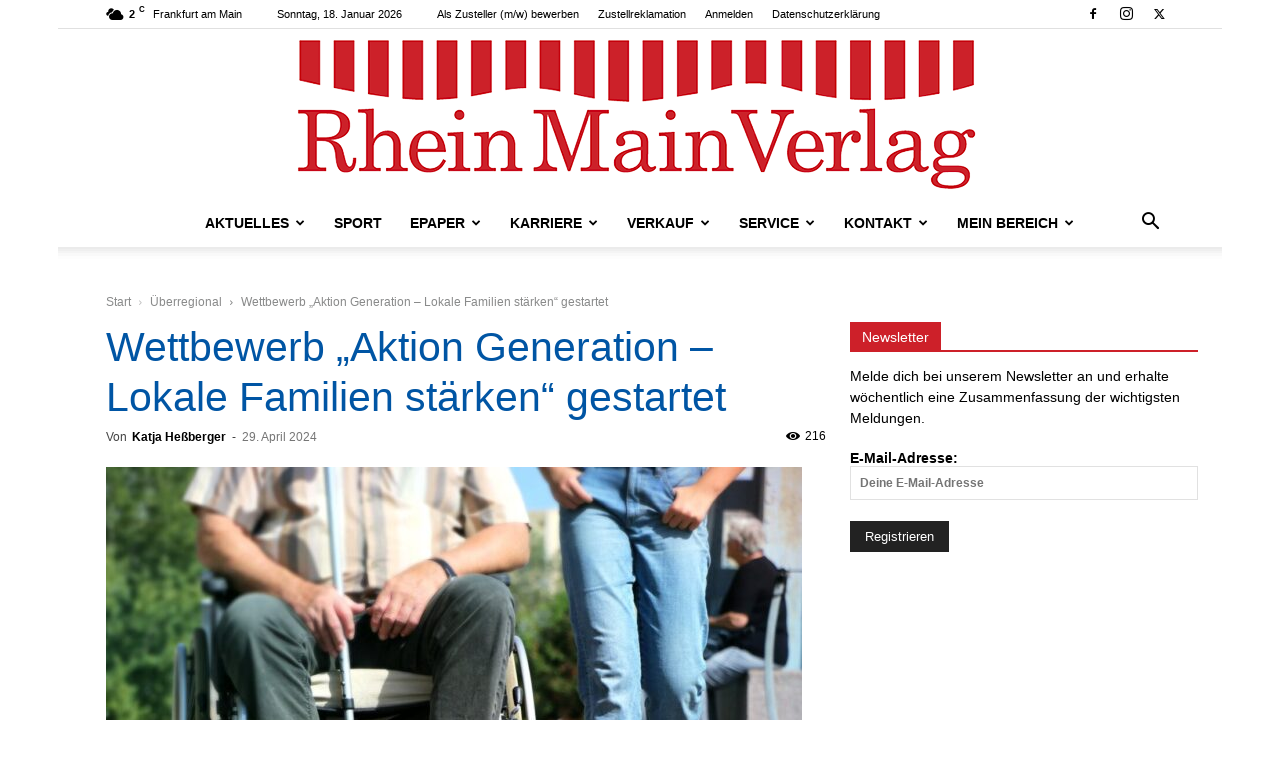

--- FILE ---
content_type: text/html; charset=UTF-8
request_url: https://www.rheinmainverlag.de/wp-admin/admin-ajax.php?td_theme_name=Newspaper&v=12.7.3
body_size: -165
content:
{"244875":216}

--- FILE ---
content_type: text/javascript; charset=utf-8
request_url: https://www.rheinmainverlag.de/wp-content/cache/min/1/wp-content/plugins/BEM-PDFtoCarousel/assets/js/scripts.js?ver=1762196038
body_size: 198
content:
jQuery(document).ready(function($){Fancybox.bind('[data-fancybox="bemGallery"]',{Carousel:{on:{change:(carousel,to)=>{const $el=Fancybox.getInstance().getSlide().$trigger.closest(".carousel__slide");const slide=bemCarousel.slides.find((slide)=>{return slide.$el===$el});bemCarousel.slideTo(slide.index,{friction:0,})},},},});const bemCarousel=new Carousel(document.querySelector("#bemCarousel"),{infinite:!0,Dots:bem_media_carousel_dots,Navigation:bem_media_carousel_nav,Autoplay:{timeout:bem_media_carousel_duration,},})})